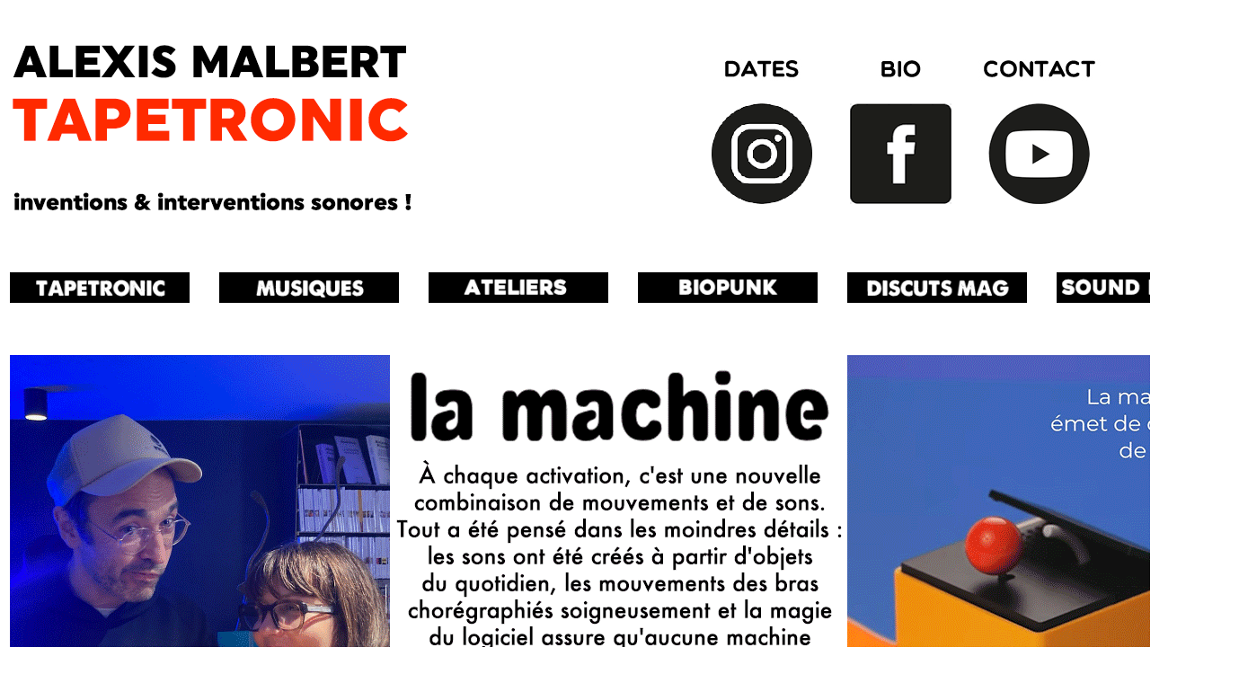

--- FILE ---
content_type: text/html; charset=UTF-8
request_url: http://www.alexismalbert.com/
body_size: 3016
content:


	<h2><a href="http://www.alexismalbert.com/94/" rel="bookmark" title="Permanent Link to "></a></h2>
	<p>&nbsp;</p>
<table border="0" width="1350" align="center">
<tbody style="background-color: #ffffff;">
<tr style="background-color: #ffffff;">
<td style="background-color: #ffffff;" width="450"><img class="aligncenter size-full wp-image-3659" src="http://www.alexismalbert.com/web/wp-content/uploads/2016/01/LOGO-TAPETRONIC-SITE-2022.gif" alt="LOGO-TAPETRONIC-SITE-2022" width="450" height="200" /></td>
<td style="background-color: #ffffff;" width="150"><a href="http://www.alexismalbert.com/web/wp-content/uploads/2013/07/BLANC.jpg"><img class="aligncenter size-full wp-image-3525" src="http://www.alexismalbert.com/web/wp-content/uploads/2013/07/BLANC.jpg" alt="BLANC" width="150" height="38" /></a></td>
<td style="background-color: #ffffff;" width="150"><a href="http://www.alexismalbert.com/web/wp-content/uploads/2013/07/BLANC.jpg"><img class="aligncenter size-full wp-image-3525" src="http://www.alexismalbert.com/web/wp-content/uploads/2013/07/BLANC.jpg" alt="BLANC" width="150" height="38" /></a></td>
<td style="background-color: #ffffff;" width="150"><a style="font-family: inherit; font-size: inherit;" href="http://www.alexismalbert.com/dates/" target="_blank"><img class="aligncenter size-full wp-image-3558" src="http://www.alexismalbert.com/web/wp-content/uploads/2013/07/DATES.jpg" alt="DATES" width="150" height="38" /></a></p>
<p><a href="https://www.instagram.com/tapetronic/" target="_blank"><img class="aligncenter size-full wp-image-3898" src="http://www.alexismalbert.com/web/wp-content/uploads/2016/01/log-insta.png" alt="log insta" width="150" height="119" /></a></td>
<td style="background-color: #ffffff;" width="150"><a href="http://www.alexismalbert.com/bio/" target="_blank"><img class="alignleft size-full wp-image-3310" src="http://www.alexismalbert.com/web/wp-content/uploads/2013/07/BIO1.jpg" alt="BIO" width="150" height="38" /></a></p>
<p><a href="https://www.facebook.com/tapetronic.live" target="_blank"><img class="aligncenter size-full wp-image-3899" src="http://www.alexismalbert.com/web/wp-content/uploads/2016/01/log-facebook.png" alt="log facebook" width="150" height="119" /></a></td>
<td style="background-color: #ffffff;" width="150"><a href="http://www.alexismalbert.com/contact-2/" target="_blank"><img class="alignleft size-full wp-image-3311" src="http://www.alexismalbert.com/web/wp-content/uploads/2013/07/CONTACT1.jpg" alt="CONTACT" width="150" height="38" /></a></p>
<p><a href="https://www.youtube.com/@alexismalbert" target="_blank"><img class="aligncenter size-full wp-image-3900" src="http://www.alexismalbert.com/web/wp-content/uploads/2016/01/log-youtube.png" alt="log youtube" width="150" height="119" /></a></td>
<td style="background-color: #ffffff;" width="150"><a style="font-family: inherit; font-size: inherit;" href="http://www.alexismalbert.com/contact-2/" target="_blank"><img class="alignleft size-full wp-image-3311" alt="" /></a></td>
</tr>
</tbody>
</table>
<p>&nbsp;</p>
<table border="0" width="1350" align="center">
<tbody style="background-color: #ffffff;">
<tr style="background-color: #ffffff;">
<td style="background-color: #ffffff;" width="200"><a href="http://www.alexismalbert.com/tapetronic-all/"><img class="aligncenter size-full wp-image-2855" src="http://www.alexismalbert.com/web/wp-content/uploads/2013/07/TAPETRONIC-LOG17.jpg" alt="TAPETRONIC LOG17" width="200" height="34" /></a></td>
<td style="background-color: #ffffff;" width="25"><a href="http://www.alexismalbert.com/web/wp-content/uploads/2013/07/BLANC.jpg"><img class="aligncenter size-full wp-image-3525" src="http://www.alexismalbert.com/web/wp-content/uploads/2013/07/BLANC.jpg" alt="BLANC" width="25" height="38" /></a></td>
<td style="background-color: #ffffff;" width="200"><a href="https://alexismalbert.bandcamp.com/music" target="_blank"><img class="aligncenter size-full wp-image-2863" src="http://www.alexismalbert.com/web/wp-content/uploads/2013/07/MUSIQUES.jpg" alt="MUSIQUES" width="200" height="34" /></a></td>
<td style="background-color: #ffffff;" width="25"><a href="http://www.alexismalbert.com/web/wp-content/uploads/2013/07/BLANC.jpg"><img class="aligncenter size-full wp-image-3525" src="http://www.alexismalbert.com/web/wp-content/uploads/2013/07/BLANC.jpg" alt="BLANC" width="25" height="38" /></a></td>
<td style="background-color: #ffffff;" width="200"><a href="http://www.alexismalbert.com/web/wp-content/uploads/2024/09/LES-ATELIERS-SONORES-DE-TAPETRONIC-2025.pdf" target="_blank"><img class="aligncenter size-full wp-image-3810" src="http://www.alexismalbert.com/web/wp-content/uploads/2016/01/ATELIERS-LOGWEB.jpg" alt="ATELIERS LOGWEB" width="200" height="34" /></a></td>
<td style="background-color: #ffffff;" width="25"><a href="http://www.alexismalbert.com/web/wp-content/uploads/2013/07/BLANC.jpg"><img class="aligncenter size-full wp-image-3525" src="http://www.alexismalbert.com/web/wp-content/uploads/2013/07/BLANC.jpg" alt="BLANC" width="25" height="38" /></a></td>
<td style="background-color: #ffffff;" width="200"><a href="https://alexismalbert.bandcamp.com/merch/biopunk-zine-n-0"><img class="aligncenter size-full wp-image-3866" src="http://www.alexismalbert.com/web/wp-content/uploads/2016/01/BIOPUNK-copie.jpg" alt="BIOPUNK copie" width="200" height="34" /></a></td>
<td style="background-color: #ffffff;" width="25"><a href="http://www.alexismalbert.com/web/wp-content/uploads/2013/07/BLANC.jpg"><img class="aligncenter size-full wp-image-3525" src="http://www.alexismalbert.com/web/wp-content/uploads/2013/07/BLANC.jpg" alt="BLANC" width="25" height="38" /></a></td>
<td style="background-color: #ffffff;" width="200"><a href="http://discuts.blogspot.fr" target="_blank"><img class="aligncenter size-full wp-image-2856" src="http://www.alexismalbert.com/web/wp-content/uploads/2013/07/DISCUTS-MAG.jpg" alt="DISCUTS MAG" width="200" height="34" /></a></td>
<td style="background-color: #ffffff;" width="25"><a href="http://www.alexismalbert.com/web/wp-content/uploads/2013/07/BLANC.jpg"><img class="aligncenter size-full wp-image-3525" src="http://www.alexismalbert.com/web/wp-content/uploads/2013/07/BLANC.jpg" alt="BLANC" width="25" height="38" /></a></td>
<td style="background-color: #ffffff;" width="200"><a href="https://la-machine.fr/" target="_blank"><img class="aligncenter size-full wp-image-3867" src="http://www.alexismalbert.com/web/wp-content/uploads/2016/01/SOUND-DESIGN.jpg" alt="SOUND DESIGN" width="200" height="34" /></a></td>
</tr>
</tbody>
</table>
<p>&nbsp;</p>
<table border="0" width="1350" align="center">
<tbody style="background-color: #ffffff;">
<tr style="background-color: #ffffff;">
<td style="background-color: #ffffff;"><a href="https://la-machine.fr/" target="_blank"><img class="aligncenter size-full wp-image-3874" src="http://www.alexismalbert.com/web/wp-content/uploads/2016/01/pub-machine-site-1.gif" alt="pub-machine-site-1" width="1350" height="650" /></a></td>
</tr>
</tbody>
</table>
<p>&nbsp;</p>
<table border="0" width="1350" align="center">
<tbody style="background-color: #ffffff;">
<tr style="background-color: #ffffff;">
<td style="background-color: #ffffff;">
<div class="page" title="Page 1">
<div class="layoutArea">
<div class="column">
<h4 style="text-align: justify;">Biopunk est un zine imprimé de collages et dessins spontanés sur les arts sonores appliqués à la cuisine, au jardinage, à l’agriculture&#8230; Il invite à expérimenter et stimule la créativité avec une approche poétique, scientifique, mais aussi totalement loufoque et décomplexée ! On y bricole avec le vivant, on fait de la tambouille écologique, on en sort des bruits bizarres, on détourne autant les casseroles que la technologie&#8230;</h4>
<h4 style="text-align: center;">L’artiste plasticien, musicien, inventeur, chercheur et cuisinier Alexis Malbert vous dévoile tout son univers !</h4>
<h4 style="text-align: center;">Le nouveau numéro est sur le thème des tomates&#8230;</h4>
</div>
</div>
</div>
<h4 style="text-align: center;">Une édition limitée à commander ici !</h4>
<p style="text-align: center;"><img class="aligncenter size-full wp-image-3878" src="http://www.alexismalbert.com/web/wp-content/uploads/2016/01/LOGO-biopunk.png" alt="LOGO biopunk" width="450" height="151" /></p>
</td>
<td style="background-color: #ffffff;"><a href="https://alexismalbert.bandcamp.com/merch/biopunk-zine-n-0" target="_blank"><img class="aligncenter size-full wp-image-3880" src="http://www.alexismalbert.com/web/wp-content/uploads/2016/01/Biopunk-couv-pub-site-0.jpg" alt="Biopunk couv pub site 0" width="450" height="700" /></a></td>
<td style="background-color: #ffffff;"><a href="https://alexismalbert.bandcamp.com/merch/biopunk-zine-n-1" target="_blank"><img class="aligncenter size-full wp-image-3885" src="http://www.alexismalbert.com/web/wp-content/uploads/2016/01/Biopunk-couv-pub-site-11.jpg" alt="Biopunk couv pub site 1" width="450" height="700" /></a></td>
</tr>
</tbody>
</table>
<p>&nbsp;</p>
<table border="0" width="1350" align="center">
<tbody style="background-color: #ffffff;">
<tr style="background-color: #ffffff;">
<td style="background-color: #ffffff;"><a href="https://alexismalbert.bandcamp.com/album/automatic-automatoc" target="_blank"><img class="aligncenter size-full wp-image-3850" src="http://www.alexismalbert.com/web/wp-content/uploads/2016/01/BUTTON-GIF-RINGTONES.gif" alt="BUTTON-GIF-RINGTONES" width="450" height="450" /></a></td>
<td style="background-color: #ffffff;"><a href="https://alexismalbert.bandcamp.com/album/automatic-automatoc" target="_blank"><img class="aligncenter size-full wp-image-3891" src="http://www.alexismalbert.com/web/wp-content/uploads/2016/01/AUTOMATIC-AUTOMATOC-couv.jpg" alt="AUTOMATIC AUTOMATOC couv" width="450" height="450" /></a></td>
<td style="background-color: #ffffff;"><iframe style="border: 0; width: 450px; height: 450px;" src="https://bandcamp.com/EmbeddedPlayer/album=1482368994/size=large/bgcol=ffffff/linkcol=0687f5/artwork=none/transparent=true/" width="300" height="150" seamless=""><a href="https://alexismalbert.bandcamp.com/album/automatic-automatoc">AUTOMATIC AUTOMATOC by BIOPUNK (Alexis Malbert/TAPETRONIC)</a></iframe></td>
</tr>
</tbody>
</table>
<p>&nbsp;</p>
<table border="0" width="1350" align="center">
<tbody style="background-color: #ffffff;">
<tr style="background-color: #ffffff;">
<td style="background-color: #ffffff;"><a href="http://www.alexismalbert.com/web/wp-content/uploads/2025/02/DU-YAOURT-AU-SMARTPHONE-TAPETRONIC-2025.zip" target="_blank"><img class="aligncenter size-full wp-image-3850" src="http://www.alexismalbert.com/web/wp-content/uploads/2016/01/BUTTON-GIF-RINGTONES.gif" alt="BUTTON-GIF-RINGTONES" width="450" height="450" /></a></td>
<td style="background-color: #ffffff;"><a href="https://alexismalbert.bandcamp.com/album/du-yaourt-au-smartphone-21-sonneries-bricol-es-la-main-dans-la-cuisine?fbclid=IwY2xjawIal31leHRuA2FlbQIxMAABHV3uob9EHaPINxWDmVTuFd2oLsoLEwDqv-IAC10dQGyr9jog6m0WZm0ndQ_aem_JUlCOQiQ35ZXsiFDLNVWnw" target="_blank"><img class="aligncenter size-full wp-image-3848" src="http://www.alexismalbert.com/web/wp-content/uploads/2016/01/tapetronicduyaourtausmartphone2025.jpg" alt="tapetronicduyaourtausmartphone2025" width="450" height="450" /></a></td>
<td style="background-color: #ffffff;"><iframe style="border: 0; width: 450px; height: 450px;" src="https://bandcamp.com/EmbeddedPlayer/album=3629728047/size=large/bgcol=ffffff/linkcol=0687f5/artwork=none/transparent=true/" width="300" height="150" seamless=""><a href="https://alexismalbert.bandcamp.com/album/du-yaourt-au-smartphone-21-sonneries-bricol-es-la-main-dans-la-cuisine">DU YAOURT AU SMARTPHONE&#8230; 21 sonneries bricolées à la main dans la cuisine by TAPETRONIC (Alexis Malbert)</a></iframe></td>
</tr>
</tbody>
</table>
<p>&nbsp;</p>
<table border="0" width="1350" align="center">
<tbody style="background-color: #ffffff;">
<tr style="background-color: #ffffff;">
<td style="background-color: #ffffff;"><a href="http://www.alexismalbert.com/web/wp-content/uploads/2024/09/LES-ATELIERS-SONORES-DE-TAPETRONIC-2025.pdf" target="_blank"><img class="aligncenter size-full wp-image-3830" src="http://www.alexismalbert.com/web/wp-content/uploads/2016/01/couv-catalogue-tapetronic-2025.jpg" alt="couv catalogue tapetronic 2025" width="450" height="647" /></a></td>
<td style="background-color: #ffffff;"><img class="aligncenter size-full wp-image-3831" src="http://www.alexismalbert.com/web/wp-content/uploads/2016/01/TELECHARGE-PDF-2025.jpg" alt="TELECHARGE PDF 2025" width="450" height="275" /></td>
<td style="background-color: #ffffff;"><iframe title="YouTube video player" src="https://www.youtube.com/embed/BO1acVGWXhg?si=rhhHt3gnAhVThyY-" width="450" height="275" frameborder="0" allowfullscreen="allowfullscreen"></iframe></td>
</tr>
</tbody>
</table>
<p>&nbsp;</p>
<table border="0" width="1350" align="center">
<tbody style="background-color: #ffffff;">
<tr style="background-color: #ffffff;">
<td style="background-color: #ffffff;"><iframe title="YouTube video player" src="https://www.youtube.com/embed/5VbEOozmq2Q" width="450" height="275" frameborder="0" allowfullscreen="allowfullscreen"></iframe></td>
<td style="background-color: #ffffff;"><iframe title="YouTube video player" src="https://www.youtube.com/embed/wRfeAa_d2gg" width="450" height="275" frameborder="0" allowfullscreen="allowfullscreen"></iframe></td>
<td style="background-color: #ffffff;"><iframe title="YouTube video player" src="https://www.youtube.com/embed/CATPkJPUj2g" width="450" height="275" frameborder="0" allowfullscreen="allowfullscreen"></iframe></td>
</tr>
<tr style="background-color: #ffffff;">
<td style="background-color: #ffffff;" width="450"><img class="aligncenter size-full wp-image-3657" src="http://www.alexismalbert.com/web/wp-content/uploads/2016/01/LA-CANTINE-ORCHESTRA-2020-web-32.jpg" alt="LA-CANTINE-ORCHESTRA-2020-web-3" width="450" height="471" /></td>
<td style="background-color: #ffffff;" width="450"><img class="size-full wp-image-3655" src="http://www.alexismalbert.com/web/wp-content/uploads/2016/01/CACAOPHONIQUE-crédit-Alexis-Malbert-20201.jpg" alt="bty" width="450" height="415" /></td>
<td style="background-color: #ffffff;" width="450"><img class="aligncenter size-full wp-image-3653" src="http://www.alexismalbert.com/web/wp-content/uploads/2016/01/dessin-sb1.jpg" alt="dessin sb" width="450" height="383" /></td>
</tr>
</tbody>
</table>
<p>&nbsp;</p>
<table border="0" width="1350" align="center">
<tbody style="background-color: #ffffff;">
<tr style="background-color: #ffffff;">
<td style="background-color: #ffffff;"><iframe title="YouTube video player" src="https://www.youtube.com/embed/UZa-xvBp6Xc" width="450" height="275" frameborder="0" allowfullscreen="allowfullscreen"></iframe></td>
<td style="background-color: #ffffff;"><iframe title="YouTube video player" src="https://www.youtube.com/embed/7ipUKatdFs0?si=E5kuy_rPIGxq6oix" width="450" height="275" frameborder="0" allowfullscreen="allowfullscreen"></iframe></td>
<td style="background-color: #ffffff;"><iframe title="YouTube video player" src="https://www.youtube.com/embed/KxhktxdacP8" width="450" height="275" frameborder="0" allowfullscreen="allowfullscreen"></iframe></td>
</tr>
<tr style="background-color: #ffffff;">
<td style="background-color: #ffffff;" width="450"><img class="aligncenter size-full wp-image-3820" src="http://www.alexismalbert.com/web/wp-content/uploads/2016/01/K70011.png" alt="K7001" width="450" height="190" /></td>
<td style="background-color: #ffffff;" width="450"><img class="aligncenter size-full wp-image-3813" src="http://www.alexismalbert.com/web/wp-content/uploads/2016/01/logo-bande-de-bruiteurs.png" alt="logo bande de bruiteurs" width="450" height="60" /></td>
<td style="background-color: #ffffff;" width="450"><img class="aligncenter size-full wp-image-3674" src="http://www.alexismalbert.com/web/wp-content/uploads/2016/01/dessin-11-copie.jpeg" alt="dessin 11 copie" width="450" height="258" /></td>
</tr>
</tbody>
</table>
<p>&nbsp;</p>
<table border="0" width="1350" align="center">
<tbody style="background-color: #ffffff;">
<tr style="background-color: #ffffff;">
<td style="background-color: #ffffff;"><iframe title="YouTube video player" src="https://www.youtube.com/embed/cuvUpM1-mKM" width="450" height="275" frameborder="0" allowfullscreen="allowfullscreen"></iframe></td>
<td style="background-color: #ffffff;"><iframe title="YouTube video player" src="https://www.youtube.com/embed/glrHSU8E-wE" width="450" height="275" frameborder="0" allowfullscreen="allowfullscreen"></iframe></td>
<td style="background-color: #ffffff;"><iframe title="YouTube video player" src="https://www.youtube.com/embed/fSdWW6rxAYU" width="450" height="275" frameborder="0" allowfullscreen="allowfullscreen"></iframe></td>
</tr>
</tbody>
</table>
<p>&nbsp;</p>
<table border="0" width="1350" align="center">
<tbody style="background-color: #ffffff;">
<tr style="background-color: #ffffff;">
<td style="background-color: #ffffff;"><iframe title="YouTube video player" src="https://www.youtube.com/embed/TUFYNgKg7xU" width="450" height="275" frameborder="0" allowfullscreen="allowfullscreen"></iframe></td>
<td style="background-color: #ffffff;"><iframe title="YouTube video player" src="https://www.youtube.com/embed/DfKZqCtP6-4" width="450" height="275" frameborder="0" allowfullscreen="allowfullscreen"></iframe></td>
<td style="background-color: #ffffff;"><iframe title="YouTube video player" src="https://www.youtube.com/embed/IBeJgfYbgGk" width="450" height="275" frameborder="0" allowfullscreen="allowfullscreen"></iframe></td>
</tr>
</tbody>
</table>
<p>&nbsp;</p>
<table border="0" width="1350" align="center">
<tbody style="background-color: #ffffff;">
<tr style="background-color: #ffffff;">
<td style="background-color: #ffffff;"><iframe title="YouTube video player" src="https://www.youtube.com/embed/baSorpIzG0w" width="450" height="275" frameborder="0" allowfullscreen="allowfullscreen"></iframe></td>
<td style="background-color: #ffffff;"><iframe title="YouTube video player" src="https://www.youtube.com/embed/_2CVMRJnnks?si=scYrrRY90TJz1knS" width="450" height="275" frameborder="0" allowfullscreen="allowfullscreen"></iframe></td>
<td style="background-color: #ffffff;"><iframe title="YouTube video player" src="https://www.youtube.com/embed/MmbtEgjqEWo" width="450" height="275" frameborder="0" allowfullscreen="allowfullscreen"></iframe></td>
</tr>
</tbody>
</table>
<p>&nbsp;</p>



